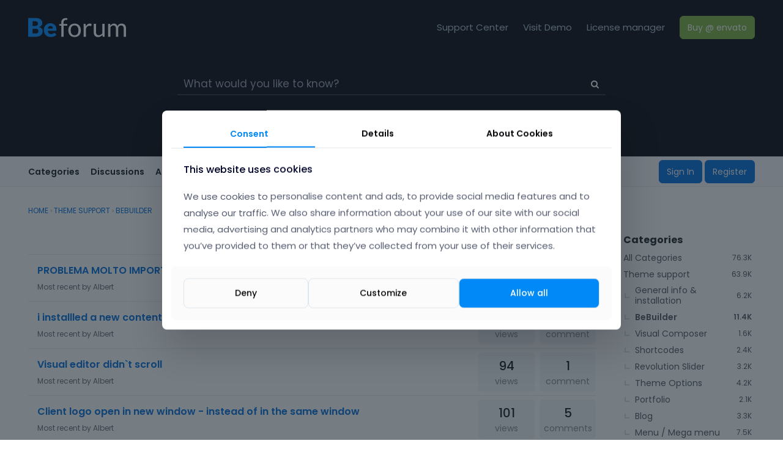

--- FILE ---
content_type: text/html; charset=utf-8
request_url: https://forum.muffingroup.com/betheme/categories/bebuilder/p314
body_size: 9623
content:
<!DOCTYPE html>
<html lang="en">

<head><script>(function(w,i,g){w[g]=w[g]||[];if(typeof w[g].push=='function')w[g].push(i)})
(window,'GTM-KVHBN39','google_tags_first_party');</script><script>(function(w,d,s,l){w[l]=w[l]||[];(function(){w[l].push(arguments);})('set', 'developer_id.dYzg1YT', true);
		w[l].push({'gtm.start':new Date().getTime(),event:'gtm.js'});var f=d.getElementsByTagName(s)[0],
		j=d.createElement(s);j.async=true;j.src='/nc6z/';
		f.parentNode.insertBefore(j,f);
		})(window,document,'script','dataLayer');</script>
    <meta charset="utf-8">
    <meta http-equiv="X-UA-Compatible" content="IE=edge">
    <title>BeBuilder — Betheme Support Forum</title>
  <link rel="alternate" type="application/rss+xml" title="BeBuilder — Betheme Support Forum" href="https://forum.muffingroup.com/betheme/categories/bebuilder/feed.rss" />
  <link rel="prev" href="https://forum.muffingroup.com/betheme/categories/bebuilder/p313" />
  <link rel="next" href="https://forum.muffingroup.com/betheme/categories/bebuilder/p315" />
  <link rel="stylesheet" href="/betheme/applications/dashboard/design/style.css?v=3.0" media="all" />
  <link rel="stylesheet" href="https://forum.muffingroup.com/betheme/applications/dashboard/design/style-compat.css?v=3.3" media="all" />
  <link rel="stylesheet" href="/betheme/plugins/GooglePrettify/design/prettify.css?v=1.2.3" media="all" />
  <link rel="stylesheet" href="/betheme/plugins/editor/design/editor.css?v=1.8.1" media="all" />
  <link rel="stylesheet" href="/betheme/applications/vanilla/design/tag.css?v=3.0" media="all" />
  <link rel="stylesheet" href="/betheme/themes/open-vf-com/design/custom.css?v=1.0.0" media="all" />
  <link rel="stylesheet" href="/betheme/applications/vanilla/design/spoilers.css?v=3.0" media="all" />
  <link rel="shortcut icon" href="https://forum.muffingroup.com/betheme/uploads/favicon_f98a842ad994652798071b5c97a70c30.ico" type="image/x-icon" />
  <link rel="canonical" href="https://forum.muffingroup.com/betheme/categories/bebuilder/p314" />
  <meta property="og:site_name" content="Betheme Support Forum" />
  <meta name="twitter:title" property="og:title" content="BeBuilder" />
  <meta property="og:url" content="https://forum.muffingroup.com/betheme/categories/bebuilder/p314" />
  <script>gdn=window.gdn||{};gdn.meta={"currentThemePath":"\/themes\/open-vf-com","editorVersion":"1.8.1","editorPluginAssets":"\/betheme\/plugins\/editor","fileUpload-remove":"Remove file","fileUpload-reattach":"Click to re-attach","fileUpload-inserted":"Inserted","fileUpload-insertedTooltip":"This image has been inserted into the body of text.","wysiwygHelpText":"You are using <a href=\"https:\/\/en.wikipedia.org\/wiki\/WYSIWYG\" target=\"_new\">WYSIWYG<\/a> in your post.","bbcodeHelpText":"You can use <a href=\"http:\/\/en.wikipedia.org\/wiki\/BBCode\" target=\"_new\">BBCode<\/a> in your post.","htmlHelpText":"You can use <a href=\"http:\/\/htmlguide.drgrog.com\/cheatsheet.php\" target=\"_new\">Simple HTML<\/a> in your post.","markdownHelpText":"You can use <a href=\"http:\/\/en.wikipedia.org\/wiki\/Markdown\" target=\"_new\">Markdown<\/a> in your post.","textHelpText":"You are using plain text in your post.","editorWysiwygCSS":"\/betheme\/plugins\/editor\/design\/wysiwyg.css","canUpload":false,"fileErrorSize":"File size is too large.","fileErrorFormat":"File format is not allowed.","fileErrorAlreadyExists":"File already uploaded.","fileErrorSizeFormat":"File size is too large and format is not allowed.","maxUploadSize":52428800,"editorFileInputName":"editorupload","allowedImageExtensions":"{\"1\":\"jpg\",\"2\":\"jpeg\",\"3\":\"gif\",\"4\":\"png\",\"5\":\"bmp\",\"6\":\"tiff\"}","allowedFileExtensions":"[\"txt\",\"jpg\",\"jpeg\",\"gif\",\"png\",\"bmp\",\"tiff\",\"ico\",\"zip\",\"gz\",\"tar.gz\",\"tgz\",\"psd\",\"ai\",\"pdf\",\"doc\",\"xls\",\"ppt\",\"docx\",\"xlsx\",\"pptx\",\"log\",\"rar\",\"7z\"]","maxFileUploads":"20","Spoiler":"Spoiler","show":"show","hide":"hide","AnalyticsTask":"tick","emoji":{"assetPath":"https:\/\/forum.muffingroup.com\/betheme\/locales\/resources\/emoji","format":"<img class=\"emoji\" src=\"%1$s\" title=\"%2$s\" alt=\"%2$s\" height=\"20\" \/>","emoji":{"smile":"smile.png","smiley":"smiley.png","wink":"wink.png","blush":"blush.png","neutral":"neutral.png","relaxed":"relaxed.png","grin":"grin.png","joy":"joy.png","sweat_smile":"sweat_smile.png","lol":"lol.png","innocent":"innocent.png","naughty":"naughty.png","yum":"yum.png","relieved":"relieved.png","love":"love.png","sunglasses":"sunglasses.png","smirk":"smirk.png","expressionless":"expressionless.png","unamused":"unamused.png","sweat":"sweat.png","pensive":"pensive.png","confused":"confused.png","confounded":"confounded.png","kissing":"kissing.png","kissing_heart":"kissing_heart.png","kissing_smiling_eyes":"kissing_smiling_eyes.png","kissing_closed_eyes":"kissing_closed_eyes.png","tongue":"tongue.png","disappointed":"disappointed.png","worried":"worried.png","angry":"angry.png","rage":"rage.png","cry":"cry.png","persevere":"persevere.png","triumph":"triumph.png","frowning":"frowning.png","anguished":"anguished.png","fearful":"fearful.png","weary":"weary.png","sleepy":"sleepy.png","tired_face":"tired_face.png","grimace":"grimace.png","bawling":"bawling.png","open_mouth":"open_mouth.png","hushed":"hushed.png","cold_sweat":"cold_sweat.png","scream":"scream.png","astonished":"astonished.png","flushed":"flushed.png","sleeping":"sleeping.png","dizzy":"dizzy.png","no_mouth":"no_mouth.png","mask":"mask.png","star":"star.png","cookie":"cookie.png","warning":"warning.png","mrgreen":"mrgreen.png","heart":"heart.png","heartbreak":"heartbreak.png","kiss":"kiss.png","+1":"+1.png","-1":"-1.png","grey_question":"grey_question.png","trollface":"trollface.png","error":"grey_question.png"}},"RedirectTo":"","RedirectUrl":"","TransportError":"A fatal error occurred while processing the request.<br \/>The server returned the following response: %s","TransientKey":false,"WebRoot":"https:\/\/forum.muffingroup.com\/betheme","UrlFormat":"\/betheme\/{Path}","Path":"categories\/bebuilder\/p314","Args":"","ResolvedPath":"vanilla\/categories\/index","ResolvedArgs":{"categoryIdentifier":"bebuilder","page":"p314"},"SignedIn":0,"ConfirmHeading":"Confirm","ConfirmText":"Are you sure you want to do that?","Okay":"Okay","Cancel":"Cancel","Search":"Search","ui":{"siteName":"Betheme Support Forum","siteTitle":"Betheme Support Forum","locale":"en","inputFormat":"rich"},"context":{"host":"\/betheme","basePath":"\/betheme","assetPath":"\/betheme","debug":false},"upload":{"maxSize":52428800,"maxUploads":20,"allowedExtensions":["txt","jpg","jpeg","gif","png","bmp","tiff","ico","zip","gz","tar.gz","tgz","psd","ai","pdf","doc","xls","ppt","docx","xlsx","pptx","log","rar","7z"]},"featureFlags":{"NewFlyouts":{"Enabled":true}},"useNewFlyouts":true};
gdn.permissions={"permissions":{"activity.view":true,"profiles.view":true,"uploads.add":true,"comments.me":true,"discussions.view":true},"bans":[],"isAdmin":false};
</script>
  <script src="/betheme/js/library/jquery.js?v=3.3"></script>
  <script src="/betheme/js/library/jquery.form.js?v=3.3"></script>
  <script src="/betheme/js/library/jquery.popup.js?v=3.3"></script>
  <script src="/betheme/js/library/jquery.popin.js?v=3.3"></script>
  <script src="/betheme/js/library/jquery.gardenhandleajaxform.js?v=3.3"></script>
  <script src="/betheme/js/library/jquery.atwho.js?v=3.3"></script>
  <script src="/betheme/js/global.js?v=3.3"></script>
  <script src="/betheme/js/flyouts.js?v=3.3"></script>
  <script src="/betheme/applications/vanilla/js/discussions.js?v=3.0"></script>
  <script src="/betheme/plugins/editor/js/editor.js?v=1.8.1"></script>
  <script src="/betheme/plugins/editor/js/jquery.ui.widget.js?v=1.8.1"></script>
  <script src="/betheme/plugins/editor/js/jquery.iframe-transport.js?v=1.8.1"></script>
  <script src="/betheme/plugins/editor/js/jquery.fileupload.js?v=1.8.1"></script>
  <script src="/betheme/applications/vanilla/js/spoilers.js?v=3.0"></script>
  <script src="/betheme/applications/vanilla/js/tagging.js?v=3.0"></script>
  <script src="/betheme/js/library/jquery.tokeninput.js?v=3.3"></script>
  <script src="/betheme/themes/open-vf-com/js/custom.js?v=1.0.0"></script>
  <script>var supportsAllFeatures = window.Promise && window.fetch && window.Symbol&& window.CustomEvent && Element.prototype.remove && Element.prototype.closest&& window.NodeList && NodeList.prototype.forEach;if (!supportsAllFeatures) {var head = document.getElementsByTagName('head')[0];var script = document.createElement('script');script.src = 'https://forum.muffingroup.com/betheme/dist/polyfills.min.js?h=3.3';head.appendChild(script);} else {  }</script>
  <script src="https://forum.muffingroup.com/betheme/api/v2/locales/en/translations.js?h=3.3" defer="defer"></script>
  <script src="https://forum.muffingroup.com/betheme/dist/forum/runtime.min.js?h=3.3" defer="defer"></script>
  <script src="https://forum.muffingroup.com/betheme/dist/forum/vendors.min.js?h=3.3" defer="defer"></script>
  <script src="https://forum.muffingroup.com/betheme/dist/forum/shared.min.js?h=3.3" defer="defer"></script>
  <script src="https://forum.muffingroup.com/betheme/dist/forum/addons/rich-editor.min.js?h=3.3" defer="defer"></script>
  <script src="https://forum.muffingroup.com/betheme/dist/forum/addons/dashboard.min.js?h=3.3" defer="defer"></script>
  <script src="https://forum.muffingroup.com/betheme/dist/forum/bootstrap.min.js?h=3.3" defer="defer"></script>
  <script>window["__ACTIONS__"]=[{"type":"@@locales\/GET_ALL_DONE","payload":{"result":[{"localeID":"en","localeKey":"en","regionalKey":"en","displayNames":{"en":"English"}}],"params":[]}},{"type":"@@themes\/GET_DONE","payload":{"result":{"themeID":"open-vf-com","type":"themeFile","version":"1.0.0","assets":{"variables":{"data":{},"type":"json"}}},"params":{"key":{"themeID":"open-vf-com","type":"themeFile","version":"1.0.0","assets":{"variables":{"data":{},"type":"json"}}}}}}];
</script>
  <noscript><style>body {visibility: visible !important;}</style></noscript>
<!-- Preload links, scripts, and stylesheets -->


    <meta name="viewport" content="width=device-width, initial-scale=1">
    <link href="https://fonts.googleapis.com/css?family=Open+Sans:400,400i,700,700i" rel="stylesheet">
    
    <!-- Google tag (gtag.js) -->
    <script async src="https://www.googletagmanager.com/gtag/js?id=G-EQ0837VQVT"></script>
    <script>
      window.dataLayer = window.dataLayer || [];
      function gtag(){dataLayer.push(arguments);}
      gtag('consent', 'default', {
        'ad_storage': 'denied',
        'ad_user_data': 'denied',
        'ad_personalization': 'denied',
        'analytics_storage': 'denied'
      });
      gtag('js', new Date());
      gtag('config', 'G-EQ0837VQVT');
    </script>
    
</head>


<body id="vanilla_categories_index" class="
    Vanilla Categories isDesktop index Discussions Category-bebuilder Section-Category-muffin-builder Section-DiscussionList

            UserLoggedOut
    
    
    
    locale-en
">


    <!--[if lt IE 9]>
      <p class="browsehappy">You are using an <strong>outdated</strong> browser. Please <a href="http://browsehappy.com/">upgrade your browser</a> to improve your experience.</p>
    <![endif]-->
    <div class="Frame">
        <div class="Frame-top">
            
<header class="Header Header-branding notHomepage">
    <div class="Container">
        <div class="logo">
          <a href="/betheme/" title="Betheme Support Forum">
			<img src="/betheme/themes/open-vf-com/views/partials/be_forum_white.svg" />
          </a>
        </div>

        <div class="Header-spacer"></div>
        <a class="Header-brandLink" href="https://support.muffingroup.com/" target="_blank">Support Center</a>
        <a class="Header-brandLink" href="https://muffingroup.com/betheme/" target="_blank">Visit Demo</a>
        <a class="Header-brandLink" href="https://api.muffingroup.com/licenses/" target="_blank">License manager</a>
        <a class="Header-cta" href="https://1.envato.market/DENky" target="_blank" rel="nofollow">Buy @ envato</a>

    </div>


	    <div class="mfn-intro">
        <div class="SearchBox js-sphinxAutoComplete" role="search">
            <form method="get" action="/betheme/search">
<div>
<input type="text" id="Form_Search" name="Search" value="" placeholder="What would you like to know?" accesskey="/" aria-label="Enter your search term." title="Enter your search term." role="searchbox" class="InputBox js-search" /><input type="submit" id="Form_Go" name="" aria-label="Search" class="Button" value="Go" />
</div>
</form>
        </div>
    </div>    
	
</header>
<header id="MainHeader" class="Header Header-vanilla">
    <div class="Container">
        <div class="row">
            <div class="Hamburger">
                <button class="Hamburger Hamburger-menuXcross" id="menu-button" aria-label="toggle menu">
    <span class="Hamburger-menuLines" aria-hidden="true">
    </span>
    <span class="Hamburger-visuallyHidden sr-only">
        toggle menu
    </span>
</button>
            </div>
            <nav class="Header-desktopNav">
                <div class='Navigation-linkContainer'>
        <a href='/betheme/categories' class='Navigation-link '>
            Categories
        </a>
    </div>
                <div class='Navigation-linkContainer'>
        <a href='/betheme/discussions' class='Navigation-link '>
            Discussions
        </a>
    </div>
                <div class='Navigation-linkContainer'>
        <a href='/betheme/activity' class='Navigation-link '>
            Activity
        </a>
    </div>
                
            </nav>
            <a href="/betheme/" class="Header-logo mobile">
                <img style="width: 100px;" src="/betheme/themes/open-vf-com/views/partials/be_forum_white.svg" />
            </a>
            <div class="Header-right">
                <div class="MeBox-header">
                    <div class="MeBox MeBox-SignIn FlyoutRight"><div class="SignInLinks"><a href="/betheme/entry/signin?Target=categories%2Fbebuilder%2Fp314" class=" SignInPopup" rel="nofollow">Sign In</a> <span class="Bullet">&middot;</span> <a href="/betheme/entry/register?Target=categories%2Fbebuilder%2Fp314" class="ApplyButton" rel="nofollow">Register</a> </div> <div class="SignInIcons"></div></div>
                </div>
                            </div>
        </div>
    </div>
    <nav class="Navigation needsInitialization js-nav">
        <div class="Container">
                            <div class="Navigation-row">
                    <div class="SignIn mobile">
                        <div class="MeBox MeBox-SignIn"><div class="SignInLinks"><a href="/betheme/entry/signin?Target=categories%2Fbebuilder%2Fp314" class=" SignInPopup" rel="nofollow">Sign In</a> <span class="Bullet">&middot;</span> <a href="/betheme/entry/register?Target=categories%2Fbebuilder%2Fp314" class="ApplyButton" rel="nofollow">Register</a> </div> <div class="SignInIcons"></div></div>
                    </div>
                </div>
                        <div class='Navigation-linkContainer'>
        <a href='/betheme/categories' class='Navigation-link '>
            Categories
        </a>
    </div>
            <div class='Navigation-linkContainer'>
        <a href='/betheme/discussions' class='Navigation-link '>
            Discussions
        </a>
    </div>
            <div class='Navigation-linkContainer'>
        <a href='/betheme/activity' class='Navigation-link '>
            Activity
        </a>
    </div>
            
        </div>
    </nav>
    <nav class="mobileMebox js-mobileMebox needsInitialization">
        <div class="Container">
            <div class="MeBox MeBox-SignIn"><div class="SignInLinks"><a href="/betheme/entry/signin?Target=categories%2Fbebuilder%2Fp314" class=" SignInPopup" rel="nofollow">Sign In</a> <span class="Bullet">&middot;</span> <a href="/betheme/entry/register?Target=categories%2Fbebuilder%2Fp314" class="ApplyButton" rel="nofollow">Register</a> </div> <div class="SignInIcons"></div></div>
            <button class="mobileMebox-buttonClose Close">
                <span>×</span>
            </button>
        </div>
    </nav>

</header>
            <div class="Frame-body">
                <div class="Frame-content">
                    <div class="Container">
                        <div class="Frame-contentWrap">
                            <div class="Frame-details">
                                <!-- Hide the breadcrumbs when we are on the discussions home page -->
                                                                    <div class="Frame-row">
                                        <nav class="BreadcrumbsBox">
                                            <span class="Breadcrumbs" itemscope itemtype="http://data-vocabulary.org/Breadcrumb"><span class="CrumbLabel CrumbLabel HomeCrumb"><a href="https://forum.muffingroup.com/betheme/" itemprop="url"><span itemprop="title">Home</span></a></span> <span itemprop="child" itemscope itemtype="http://data-vocabulary.org/Breadcrumb"><span class="Crumb">›</span> <span class="CrumbLabel Category-theme-support"><a href="https://forum.muffingroup.com/betheme/categories/theme-support" itemprop="url"><span itemprop="title">Theme support</span></a></span> <span itemprop="child" itemscope itemtype="http://data-vocabulary.org/Breadcrumb"><span class="Crumb">›</span> <span class="CrumbLabel Category-muffin-builder Last"><a href="https://forum.muffingroup.com/betheme/categories/bebuilder" itemprop="url"><span itemprop="title">BeBuilder</span></a></span> </span></span></span>
                                        </nav>
                                    </div>
                                                                <div class="Frame-row SearchBoxMobile">
                                                                            <div class="SearchBox js-sphinxAutoComplete" role="search">
                                            <!-- Error: AdvancedSearchModule doesn't exist -->
                                        </div>
                                                                    </div>
                                <div class="Frame-row">
                                    <main class="Content MainContent">
                                                                                <div class="PageControls Top"><span class="PagerNub">&#160;</span><div  role="navigation" aria-label="pagination" id="PagerBefore" class="Pager PagerLinkCount-13 NumberedPager"><a href="https://forum.muffingroup.com/betheme/categories/bebuilder/p313" class="Previous Pager-nav" rel="prev">«</a><a href="https://forum.muffingroup.com/betheme/categories/bebuilder/" class=" Pager-p p-1 FirstPage">1</a><span class="Ellipsis">&#8230;</span><a href="https://forum.muffingroup.com/betheme/categories/bebuilder/p311" class=" Pager-p p-311" aria-label="Page 311">311</a><a href="https://forum.muffingroup.com/betheme/categories/bebuilder/p312" class=" Pager-p p-312" aria-label="Page 312">312</a><a href="https://forum.muffingroup.com/betheme/categories/bebuilder/p313" class=" Pager-p p-313" aria-label="Page 313" rel="prev">313</a><a href="https://forum.muffingroup.com/betheme/categories/bebuilder/p314" class="Highlight Pager-p p-314" aria-label="Page 314" aria-current="page">314</a><a href="https://forum.muffingroup.com/betheme/categories/bebuilder/p315" class=" Pager-p p-315" aria-label="Page 315" rel="next">315</a><a href="https://forum.muffingroup.com/betheme/categories/bebuilder/p316" class=" Pager-p p-316" aria-label="Page 316">316</a><a href="https://forum.muffingroup.com/betheme/categories/bebuilder/p317" class=" Pager-p p-317" aria-label="Page 317">317</a><span class="Ellipsis">&#8230;</span><a href="https://forum.muffingroup.com/betheme/categories/bebuilder/p380" class=" Pager-p p-380 LastPage">380</a><a href="https://forum.muffingroup.com/betheme/categories/bebuilder/p315" class="Next Pager-nav" rel="next">»</a></div></div>    <h2 class="sr-only">Discussion List</h2>
    <ul class="DataList Discussions">
                <li id="Discussion_22803" class="Item Unread ItemDiscussion">
                        <span class="Options">
         </span>

            <div class="ItemContent Discussion">
                <div class="Title" role="heading" aria-level="3">
                    <a href="https://forum.muffingroup.com/betheme/discussion/22803/problema-molto-importante">PROBLEMA MOLTO IMPORTANTE</a>                </div>
                <div class="Meta Meta-Discussion">
                                        <span class="MItem MCount ViewCount"><span title="73 views" class="Number">73</span> views</span>
         <span class="MItem MCount CommentCount"><span title="1 comment" class="Number">1</span> comment</span>
                     <span class="MItem LastCommentBy">Most recent by <a href="/betheme/profile/Albert">Albert</a></span>  <span class="MItem LastCommentDate"><time title="November 24, 2016 3:04PM" datetime="2016-11-24T15:04:12+00:00">November 2016</time></span>                </div>
            </div>
                    </li>
            <li id="Discussion_22794" class="Item Alt Unread ItemDiscussion">
                        <span class="Options">
         </span>

            <div class="ItemContent Discussion">
                <div class="Title" role="heading" aria-level="3">
                    <a href="https://forum.muffingroup.com/betheme/discussion/22794/i-installled-a-new-content">i installled  a new content</a>                </div>
                <div class="Meta Meta-Discussion">
                                        <span class="MItem MCount ViewCount"><span title="30 views" class="Number">30</span> views</span>
         <span class="MItem MCount CommentCount"><span title="1 comment" class="Number">1</span> comment</span>
                     <span class="MItem LastCommentBy">Most recent by <a href="/betheme/profile/Albert">Albert</a></span>  <span class="MItem LastCommentDate"><time title="November 24, 2016 3:03PM" datetime="2016-11-24T15:03:27+00:00">November 2016</time></span>                </div>
            </div>
                    </li>
            <li id="Discussion_22789" class="Item Unread ItemDiscussion">
                        <span class="Options">
         </span>

            <div class="ItemContent Discussion">
                <div class="Title" role="heading" aria-level="3">
                    <a href="https://forum.muffingroup.com/betheme/discussion/22789/visual-editor-didn-t-scroll">Visual editor didn`t scroll</a>                </div>
                <div class="Meta Meta-Discussion">
                                        <span class="MItem MCount ViewCount"><span title="94 views" class="Number">94</span> views</span>
         <span class="MItem MCount CommentCount"><span title="1 comment" class="Number">1</span> comment</span>
                     <span class="MItem LastCommentBy">Most recent by <a href="/betheme/profile/Albert">Albert</a></span>  <span class="MItem LastCommentDate"><time title="November 24, 2016 3:02PM" datetime="2016-11-24T15:02:15+00:00">November 2016</time></span>                </div>
            </div>
                    </li>
            <li id="Discussion_22703" class="Item Alt Unread ItemDiscussion">
                        <span class="Options">
         </span>

            <div class="ItemContent Discussion">
                <div class="Title" role="heading" aria-level="3">
                    <a href="https://forum.muffingroup.com/betheme/discussion/22703/client-logo-open-in-new-window-instead-of-in-the-same-window">Client logo open in new window - instead of in the same window</a>                </div>
                <div class="Meta Meta-Discussion">
                                        <span class="MItem MCount ViewCount"><span title="101 views" class="Number">101</span> views</span>
         <span class="MItem MCount CommentCount"><span title="5 comments" class="Number">5</span> comments</span>
                     <span class="MItem LastCommentBy">Most recent by <a href="/betheme/profile/Albert">Albert</a></span>  <span class="MItem LastCommentDate"><time title="November 23, 2016 2:54PM" datetime="2016-11-23T14:54:42+00:00">November 2016</time></span>                </div>
            </div>
                    </li>
            <li id="Discussion_22750" class="Item Unread ItemDiscussion">
                        <span class="Options">
         </span>

            <div class="ItemContent Discussion">
                <div class="Title" role="heading" aria-level="3">
                    <a href="https://forum.muffingroup.com/betheme/discussion/22750/enable-builder-in-custom-post-type">Enable builder in custom post type</a>                </div>
                <div class="Meta Meta-Discussion">
                                        <span class="MItem MCount ViewCount"><span title="107 views" class="Number">107</span> views</span>
         <span class="MItem MCount CommentCount"><span title="1 comment" class="Number">1</span> comment</span>
                     <span class="MItem LastCommentBy">Most recent by <a href="/betheme/profile/Albert">Albert</a></span>  <span class="MItem LastCommentDate"><time title="November 23, 2016 1:42PM" datetime="2016-11-23T13:42:51+00:00">November 2016</time></span>                </div>
            </div>
                    </li>
            <li id="Discussion_22728" class="Item Alt Unread ItemDiscussion">
                        <span class="Options">
         </span>

            <div class="ItemContent Discussion">
                <div class="Title" role="heading" aria-level="3">
                    <a href="https://forum.muffingroup.com/betheme/discussion/22728/put-video-in-middle">Put Video in Middle</a>                </div>
                <div class="Meta Meta-Discussion">
                                        <span class="MItem MCount ViewCount"><span title="44 views" class="Number">44</span> views</span>
         <span class="MItem MCount CommentCount"><span title="3 comments" class="Number">3</span> comments</span>
                     <span class="MItem LastCommentBy">Most recent by <a href="/betheme/profile/Albert">Albert</a></span>  <span class="MItem LastCommentDate"><time title="November 23, 2016 1:42PM" datetime="2016-11-23T13:42:27+00:00">November 2016</time></span>                </div>
            </div>
                    </li>
            <li id="Discussion_22711" class="Item Unread ItemDiscussion">
                        <span class="Options">
         </span>

            <div class="ItemContent Discussion">
                <div class="Title" role="heading" aria-level="3">
                    <a href="https://forum.muffingroup.com/betheme/discussion/22711/visual-editor-stinks-for-long-content">Visual Editor Stinks for Long Content</a>                </div>
                <div class="Meta Meta-Discussion">
                                        <span class="MItem MCount ViewCount"><span title="42 views" class="Number">42</span> views</span>
         <span class="MItem MCount CommentCount"><span title="1 comment" class="Number">1</span> comment</span>
                     <span class="MItem LastCommentBy">Most recent by <a href="/betheme/profile/Albert">Albert</a></span>  <span class="MItem LastCommentDate"><time title="November 23, 2016 10:46AM" datetime="2016-11-23T10:46:18+00:00">November 2016</time></span>                </div>
            </div>
                    </li>
            <li id="Discussion_22685" class="Item Alt Unread ItemDiscussion">
                        <span class="Options">
         </span>

            <div class="ItemContent Discussion">
                <div class="Title" role="heading" aria-level="3">
                    <a href="https://forum.muffingroup.com/betheme/discussion/22685/maps-padding">Maps padding</a>                </div>
                <div class="Meta Meta-Discussion">
                                        <span class="MItem MCount ViewCount"><span title="41 views" class="Number">41</span> views</span>
         <span class="MItem MCount CommentCount"><span title="3 comments" class="Number">3</span> comments</span>
                     <span class="MItem LastCommentBy">Most recent by <a href="/betheme/profile/Albert">Albert</a></span>  <span class="MItem LastCommentDate"><time title="November 22, 2016 1:26PM" datetime="2016-11-22T13:26:26+00:00">November 2016</time></span>                </div>
            </div>
                    </li>
            <li id="Discussion_22573" class="Item Unread ItemDiscussion">
                        <span class="Options">
         </span>

            <div class="ItemContent Discussion">
                <div class="Title" role="heading" aria-level="3">
                    <a href="https://forum.muffingroup.com/betheme/discussion/22573/slider-in-header">Slider in Header</a>                </div>
                <div class="Meta Meta-Discussion">
                                        <span class="MItem MCount ViewCount"><span title="155 views" class="Number">155</span> views</span>
         <span class="MItem MCount CommentCount"><span title="10 comments" class="Number">10</span> comments</span>
                     <span class="MItem LastCommentBy">Most recent by <a href="/betheme/profile/Zataweb">Zataweb</a></span>  <span class="MItem LastCommentDate"><time title="November 22, 2016 10:31AM" datetime="2016-11-22T10:31:51+00:00">November 2016</time></span>                </div>
            </div>
                    </li>
            <li id="Discussion_22686" class="Item Alt Unread ItemDiscussion">
                        <span class="Options">
         </span>

            <div class="ItemContent Discussion">
                <div class="Title" role="heading" aria-level="3">
                    <a href="https://forum.muffingroup.com/betheme/discussion/22686/customize-blog-post-slider">Customize Blog Post Slider</a>                </div>
                <div class="Meta Meta-Discussion">
                                        <span class="MItem MCount ViewCount"><span title="72 views" class="Number">72</span> views</span>
         <span class="MItem MCount CommentCount"><span title="1 comment" class="Number">1</span> comment</span>
                     <span class="MItem LastCommentBy">Most recent by <a href="/betheme/profile/Albert">Albert</a></span>  <span class="MItem LastCommentDate"><time title="November 22, 2016 9:44AM" datetime="2016-11-22T09:44:44+00:00">November 2016</time></span>                </div>
            </div>
                    </li>
            <li id="Discussion_22609" class="Item Unread ItemDiscussion">
                        <span class="Options">
         </span>

            <div class="ItemContent Discussion">
                <div class="Title" role="heading" aria-level="3">
                    <a href="https://forum.muffingroup.com/betheme/discussion/22609/background-image-scrolls-way-to-long-on-responsive">background image scrolls way to long on responsive</a>                </div>
                <div class="Meta Meta-Discussion">
                                        <span class="MItem MCount ViewCount"><span title="91 views" class="Number">91</span> views</span>
         <span class="MItem MCount CommentCount"><span title="3 comments" class="Number">3</span> comments</span>
                     <span class="MItem LastCommentBy">Most recent by <a href="/betheme/profile/Albert">Albert</a></span>  <span class="MItem LastCommentDate"><time title="November 22, 2016 9:44AM" datetime="2016-11-22T09:44:02+00:00">November 2016</time></span>                </div>
            </div>
                    </li>
            <li id="Discussion_22677" class="Item Alt Unread ItemDiscussion">
                        <span class="Options">
         </span>

            <div class="ItemContent Discussion">
                <div class="Title" role="heading" aria-level="3">
                    <a href="https://forum.muffingroup.com/betheme/discussion/22677/i-can-create-sections">I can create sections</a>                </div>
                <div class="Meta Meta-Discussion">
                                        <span class="MItem MCount ViewCount"><span title="30 views" class="Number">30</span> views</span>
         <span class="MItem MCount CommentCount"><span title="1 comment" class="Number">1</span> comment</span>
                     <span class="MItem LastCommentBy">Most recent by <a href="/betheme/profile/Albert">Albert</a></span>  <span class="MItem LastCommentDate"><time title="November 22, 2016 9:43AM" datetime="2016-11-22T09:43:57+00:00">November 2016</time></span>                </div>
            </div>
                    </li>
            <li id="Discussion_22673" class="Item Unread ItemDiscussion">
                        <span class="Options">
         </span>

            <div class="ItemContent Discussion">
                <div class="Title" role="heading" aria-level="3">
                    <a href="https://forum.muffingroup.com/betheme/discussion/22673/photo-slider-not-adjusting-consistently">Photo slider not adjusting consistently</a>                </div>
                <div class="Meta Meta-Discussion">
                                        <span class="MItem MCount ViewCount"><span title="44 views" class="Number">44</span> views</span>
         <span class="MItem MCount CommentCount"><span title="1 comment" class="Number">1</span> comment</span>
                     <span class="MItem LastCommentBy">Most recent by <a href="/betheme/profile/Albert">Albert</a></span>  <span class="MItem LastCommentDate"><time title="November 22, 2016 9:43AM" datetime="2016-11-22T09:43:26+00:00">November 2016</time></span>                </div>
            </div>
                    </li>
            <li id="Discussion_22643" class="Item Alt Unread ItemDiscussion">
                        <span class="Options">
         </span>

            <div class="ItemContent Discussion">
                <div class="Title" role="heading" aria-level="3">
                    <a href="https://forum.muffingroup.com/betheme/discussion/22643/cant-use-muffin-builder-and-visual-composer">Can't use Muffin Builder and Visual Composer</a>                </div>
                <div class="Meta Meta-Discussion">
                                        <span class="MItem MCount ViewCount"><span title="87 views" class="Number">87</span> views</span>
         <span class="MItem MCount CommentCount"><span title="2 comments" class="Number">2</span> comments</span>
                     <span class="MItem LastCommentBy">Most recent by <a href="/betheme/profile/StevenSabet">StevenSabet</a></span>  <span class="MItem LastCommentDate"><time title="November 22, 2016 7:40AM" datetime="2016-11-22T07:40:18+00:00">November 2016</time></span>                </div>
            </div>
                    </li>
            <li id="Discussion_22629" class="Item Unread ItemDiscussion">
                        <span class="Options">
         </span>

            <div class="ItemContent Discussion">
                <div class="Title" role="heading" aria-level="3">
                    <a href="https://forum.muffingroup.com/betheme/discussion/22629/icon-box-column-box-photo-box-back-ground-colours">Icon box, Column box, Photo box back ground colours</a>                </div>
                <div class="Meta Meta-Discussion">
                                        <span class="MItem MCount ViewCount"><span title="74 views" class="Number">74</span> views</span>
         <span class="MItem MCount CommentCount"><span title="4 comments" class="Number">4</span> comments</span>
                     <span class="MItem LastCommentBy">Most recent by <a href="/betheme/profile/Albert">Albert</a></span>  <span class="MItem LastCommentDate"><time title="November 21, 2016 2:54PM" datetime="2016-11-21T14:54:45+00:00">November 2016</time></span>                </div>
            </div>
                    </li>
            <li id="Discussion_22564" class="Item Alt Unread ItemDiscussion">
                        <span class="Options">
         </span>

            <div class="ItemContent Discussion">
                <div class="Title" role="heading" aria-level="3">
                    <a href="https://forum.muffingroup.com/betheme/discussion/22564/timeline-demo">Timeline demo</a>                </div>
                <div class="Meta Meta-Discussion">
                                        <span class="MItem MCount ViewCount"><span title="147 views" class="Number">147</span> views</span>
         <span class="MItem MCount CommentCount"><span title="7 comments" class="Number">7</span> comments</span>
                     <span class="MItem LastCommentBy">Most recent by <a href="/betheme/profile/Albert">Albert</a></span>  <span class="MItem LastCommentDate"><time title="November 21, 2016 2:54PM" datetime="2016-11-21T14:54:23+00:00">November 2016</time></span>                </div>
            </div>
                    </li>
            <li id="Discussion_22656" class="Item Unread ItemDiscussion">
                        <span class="Options">
         </span>

            <div class="ItemContent Discussion">
                <div class="Title" role="heading" aria-level="3">
                    <a href="https://forum.muffingroup.com/betheme/discussion/22656/how-to-put-categories-windows-search-tab-window">How to put Categories windows, Search tab window?</a>                </div>
                <div class="Meta Meta-Discussion">
                                        <span class="MItem MCount ViewCount"><span title="59 views" class="Number">59</span> views</span>
         <span class="MItem MCount CommentCount"><span title="1 comment" class="Number">1</span> comment</span>
                     <span class="MItem LastCommentBy">Most recent by <a href="/betheme/profile/Albert">Albert</a></span>  <span class="MItem LastCommentDate"><time title="November 21, 2016 2:53PM" datetime="2016-11-21T14:53:39+00:00">November 2016</time></span>                </div>
            </div>
                    </li>
            <li id="Discussion_22579" class="Item Alt Unread ItemDiscussion">
                        <span class="Options">
         </span>

            <div class="ItemContent Discussion">
                <div class="Title" role="heading" aria-level="3">
                    <a href="https://forum.muffingroup.com/betheme/discussion/22579/main-menue-item">Main Menue Item</a>                </div>
                <div class="Meta Meta-Discussion">
                                        <span class="MItem MCount ViewCount"><span title="65 views" class="Number">65</span> views</span>
         <span class="MItem MCount CommentCount"><span title="4 comments" class="Number">4</span> comments</span>
                     <span class="MItem LastCommentBy">Most recent by <a href="/betheme/profile/kundenlob">kundenlob</a></span>  <span class="MItem LastCommentDate"><time title="November 21, 2016 9:22AM" datetime="2016-11-21T09:22:45+00:00">November 2016</time></span>                </div>
            </div>
                    </li>
            <li id="Discussion_22555" class="Item Unread ItemDiscussion">
                        <span class="Options">
         </span>

            <div class="ItemContent Discussion">
                <div class="Title" role="heading" aria-level="3">
                    <a href="https://forum.muffingroup.com/betheme/discussion/22555/pop-up-plugin-not-working-properly">Pop Up plugin not working properly</a>                </div>
                <div class="Meta Meta-Discussion">
                                        <span class="MItem MCount ViewCount"><span title="147 views" class="Number">147</span> views</span>
         <span class="MItem MCount CommentCount"><span title="5 comments" class="Number">5</span> comments</span>
                     <span class="MItem LastCommentBy">Most recent by <a href="/betheme/profile/Albert">Albert</a></span>  <span class="MItem LastCommentDate"><time title="November 19, 2016 7:34AM" datetime="2016-11-19T07:34:28+00:00">November 2016</time></span>                </div>
            </div>
                    </li>
            <li id="Discussion_22588" class="Item Alt Unread ItemDiscussion">
                        <span class="Options">
         </span>

            <div class="ItemContent Discussion">
                <div class="Title" role="heading" aria-level="3">
                    <a href="https://forum.muffingroup.com/betheme/discussion/22588/logo-header-setup-medic2">logo header setup medic2</a>                </div>
                <div class="Meta Meta-Discussion">
                                        <span class="MItem MCount ViewCount"><span title="60 views" class="Number">60</span> views</span>
         <span class="MItem MCount CommentCount"><span title="3 comments" class="Number">3</span> comments</span>
                     <span class="MItem LastCommentBy">Most recent by <a href="/betheme/profile/Albert">Albert</a></span>  <span class="MItem LastCommentDate"><time title="November 19, 2016 7:33AM" datetime="2016-11-19T07:33:14+00:00">November 2016</time></span>                </div>
            </div>
                    </li>
            <li id="Discussion_22574" class="Item Unread ItemDiscussion">
                        <span class="Options">
         </span>

            <div class="ItemContent Discussion">
                <div class="Title" role="heading" aria-level="3">
                    <a href="https://forum.muffingroup.com/betheme/discussion/22574/muffin-builder-content-is-missing">Muffin Builder Content is missing</a>                </div>
                <div class="Meta Meta-Discussion">
                                        <span class="MItem MCount ViewCount"><span title="204 views" class="Number">204</span> views</span>
         <span class="MItem MCount CommentCount"><span title="1 comment" class="Number">1</span> comment</span>
                     <span class="MItem LastCommentBy">Most recent by <a href="/betheme/profile/Albert">Albert</a></span>  <span class="MItem LastCommentDate"><time title="November 18, 2016 10:55AM" datetime="2016-11-18T10:55:32+00:00">November 2016</time></span>                </div>
            </div>
                    </li>
            <li id="Discussion_22548" class="Item Alt Unread ItemDiscussion">
                        <span class="Options">
         </span>

            <div class="ItemContent Discussion">
                <div class="Title" role="heading" aria-level="3">
                    <a href="https://forum.muffingroup.com/betheme/discussion/22548/reference-image-from-gallery-in-html-without-absolute-url">Reference image from gallery in HTML without absolute URL</a>                </div>
                <div class="Meta Meta-Discussion">
                                        <span class="MItem MCount ViewCount"><span title="173 views" class="Number">173</span> views</span>
         <span class="MItem MCount CommentCount"><span title="3 comments" class="Number">3</span> comments</span>
                     <span class="MItem LastCommentBy">Most recent by <a href="/betheme/profile/Albert">Albert</a></span>  <span class="MItem LastCommentDate"><time title="November 17, 2016 3:06PM" datetime="2016-11-17T15:06:45+00:00">November 2016</time></span>                </div>
            </div>
                    </li>
            <li id="Discussion_22549" class="Item Unread ItemDiscussion">
                        <span class="Options">
         </span>

            <div class="ItemContent Discussion">
                <div class="Title" role="heading" aria-level="3">
                    <a href="https://forum.muffingroup.com/betheme/discussion/22549/content-block-tabs-vertical-how-to-add-a-link-to-the-previous-and-next-tab">Content Block - Tabs (vertical) - How to add a link to the previous and next tab?</a>                </div>
                <div class="Meta Meta-Discussion">
                                        <span class="MItem MCount ViewCount"><span title="69 views" class="Number">69</span> views</span>
         <span class="MItem MCount CommentCount"><span title="2 comments" class="Number">2</span> comments</span>
                     <span class="MItem LastCommentBy">Most recent by <a href="/betheme/profile/Albert">Albert</a></span>  <span class="MItem LastCommentDate"><time title="November 17, 2016 11:01AM" datetime="2016-11-17T11:01:34+00:00">November 2016</time></span>                </div>
            </div>
                    </li>
            <li id="Discussion_22446" class="Item Alt Unread ItemDiscussion">
                        <span class="Options">
         </span>

            <div class="ItemContent Discussion">
                <div class="Title" role="heading" aria-level="3">
                    <a href="https://forum.muffingroup.com/betheme/discussion/22446/our-team-list-display-email-address">Our Team List - Display Email Address</a>                </div>
                <div class="Meta Meta-Discussion">
                                        <span class="MItem MCount ViewCount"><span title="179 views" class="Number">179</span> views</span>
         <span class="MItem MCount CommentCount"><span title="5 comments" class="Number">5</span> comments</span>
                     <span class="MItem LastCommentBy">Most recent by <a href="/betheme/profile/Albert">Albert</a></span>  <span class="MItem LastCommentDate"><time title="November 17, 2016 11:00AM" datetime="2016-11-17T11:00:36+00:00">November 2016</time></span>                </div>
            </div>
                    </li>
            <li id="Discussion_22448" class="Item Unread ItemDiscussion Banned">
                        <span class="Options">
         </span>

            <div class="ItemContent Discussion">
                <div class="Title" role="heading" aria-level="3">
                    <a href="https://forum.muffingroup.com/betheme/discussion/22448/wysiwyg-editor">Wysiwyg editor</a>                </div>
                <div class="Meta Meta-Discussion">
                                        <span class="MItem MCount ViewCount"><span title="122 views" class="Number">122</span> views</span>
         <span class="MItem MCount CommentCount"><span title="3 comments" class="Number">3</span> comments</span>
                     <span class="MItem LastCommentBy">Most recent by <a href="/betheme/profile/Albert">Albert</a></span>  <span class="MItem LastCommentDate"><time title="November 17, 2016 10:59AM" datetime="2016-11-17T10:59:49+00:00">November 2016</time></span>                </div>
            </div>
                    </li>
            <li id="Discussion_22462" class="Item Alt Unread ItemDiscussion">
                        <span class="Options">
         </span>

            <div class="ItemContent Discussion">
                <div class="Title" role="heading" aria-level="3">
                    <a href="https://forum.muffingroup.com/betheme/discussion/22462/add-wrap-advance-sytle">Add Wrap / Advance/ Sytle</a>                </div>
                <div class="Meta Meta-Discussion">
                                        <span class="MItem MCount ViewCount"><span title="73 views" class="Number">73</span> views</span>
         <span class="MItem MCount CommentCount"><span title="3 comments" class="Number">3</span> comments</span>
                     <span class="MItem LastCommentBy">Most recent by <a href="/betheme/profile/Albert">Albert</a></span>  <span class="MItem LastCommentDate"><time title="November 17, 2016 10:59AM" datetime="2016-11-17T10:59:02+00:00">November 2016</time></span>                </div>
            </div>
                    </li>
            <li id="Discussion_22523" class="Item Unread ItemDiscussion">
                        <span class="Options">
         </span>

            <div class="ItemContent Discussion">
                <div class="Title" role="heading" aria-level="3">
                    <a href="https://forum.muffingroup.com/betheme/discussion/22523/fix-menu-and-background">Fix menu and background</a>                </div>
                <div class="Meta Meta-Discussion">
                                        <span class="MItem MCount ViewCount"><span title="40 views" class="Number">40</span> views</span>
         <span class="MItem MCount CommentCount"><span title="1 comment" class="Number">1</span> comment</span>
                     <span class="MItem LastCommentBy">Most recent by <a href="/betheme/profile/Albert">Albert</a></span>  <span class="MItem LastCommentDate"><time title="November 16, 2016 1:48PM" datetime="2016-11-16T13:48:12+00:00">November 2016</time></span>                </div>
            </div>
                    </li>
            <li id="Discussion_22519" class="Item Alt Unread ItemDiscussion">
                        <span class="Options">
         </span>

            <div class="ItemContent Discussion">
                <div class="Title" role="heading" aria-level="3">
                    <a href="https://forum.muffingroup.com/betheme/discussion/22519/shortcode-for-mail">Shortcode for mail</a>                </div>
                <div class="Meta Meta-Discussion">
                                        <span class="MItem MCount ViewCount"><span title="30 views" class="Number">30</span> views</span>
         <span class="MItem MCount CommentCount"><span title="1 comment" class="Number">1</span> comment</span>
                     <span class="MItem LastCommentBy">Most recent by <a href="/betheme/profile/Albert">Albert</a></span>  <span class="MItem LastCommentDate"><time title="November 16, 2016 1:46PM" datetime="2016-11-16T13:46:57+00:00">November 2016</time></span>                </div>
            </div>
                    </li>
            <li id="Discussion_22516" class="Item Unread ItemDiscussion">
                        <span class="Options">
         </span>

            <div class="ItemContent Discussion">
                <div class="Title" role="heading" aria-level="3">
                    <a href="https://forum.muffingroup.com/betheme/discussion/22516/jump-links">Jump links</a>                </div>
                <div class="Meta Meta-Discussion">
                                        <span class="MItem MCount ViewCount"><span title="63 views" class="Number">63</span> views</span>
         <span class="MItem MCount CommentCount"><span title="1 comment" class="Number">1</span> comment</span>
                     <span class="MItem LastCommentBy">Most recent by <a href="/betheme/profile/Albert">Albert</a></span>  <span class="MItem LastCommentDate"><time title="November 16, 2016 1:46PM" datetime="2016-11-16T13:46:42+00:00">November 2016</time></span>                </div>
            </div>
                    </li>
            <li id="Discussion_22507" class="Item Alt Unread ItemDiscussion">
                        <span class="Options">
         </span>

            <div class="ItemContent Discussion">
                <div class="Title" role="heading" aria-level="3">
                    <a href="https://forum.muffingroup.com/betheme/discussion/22507/change-color-in-numbers-quick-fact">Change color in numbers - quick fact</a>                </div>
                <div class="Meta Meta-Discussion">
                                        <span class="MItem MCount ViewCount"><span title="124 views" class="Number">124</span> views</span>
         <span class="MItem MCount CommentCount"><span title="1 comment" class="Number">1</span> comment</span>
                     <span class="MItem LastCommentBy">Most recent by <a href="/betheme/profile/Albert">Albert</a></span>  <span class="MItem LastCommentDate"><time title="November 16, 2016 10:26AM" datetime="2016-11-16T10:26:18+00:00">November 2016</time></span>                </div>
            </div>
                    </li>
        </ul>
    <div class="PageControls Bottom"><span class="PagerNub">&#160;</span><div  role="navigation" aria-label="pagination" id="PagerAfter" class="Pager PagerLinkCount-13 NumberedPager"><a href="https://forum.muffingroup.com/betheme/categories/bebuilder/p313" class="Previous Pager-nav" rel="prev">«</a><a href="https://forum.muffingroup.com/betheme/categories/bebuilder/" class=" Pager-p p-1 FirstPage">1</a><span class="Ellipsis">&#8230;</span><a href="https://forum.muffingroup.com/betheme/categories/bebuilder/p311" class=" Pager-p p-311" aria-label="Page 311">311</a><a href="https://forum.muffingroup.com/betheme/categories/bebuilder/p312" class=" Pager-p p-312" aria-label="Page 312">312</a><a href="https://forum.muffingroup.com/betheme/categories/bebuilder/p313" class=" Pager-p p-313" aria-label="Page 313" rel="prev">313</a><a href="https://forum.muffingroup.com/betheme/categories/bebuilder/p314" class="Highlight Pager-p p-314" aria-label="Page 314" aria-current="page">314</a><a href="https://forum.muffingroup.com/betheme/categories/bebuilder/p315" class=" Pager-p p-315" aria-label="Page 315" rel="next">315</a><a href="https://forum.muffingroup.com/betheme/categories/bebuilder/p316" class=" Pager-p p-316" aria-label="Page 316">316</a><a href="https://forum.muffingroup.com/betheme/categories/bebuilder/p317" class=" Pager-p p-317" aria-label="Page 317">317</a><span class="Ellipsis">&#8230;</span><a href="https://forum.muffingroup.com/betheme/categories/bebuilder/p380" class=" Pager-p p-380 LastPage">380</a><a href="https://forum.muffingroup.com/betheme/categories/bebuilder/p315" class="Next Pager-nav" rel="next">»</a></div></div>
                                        
                                    </main>
                                    <aside class="Panel Panel-main">
                                      
                                        <div class="BoxFilter BoxDiscussionFilter">
    <span class="sr-only BoxFilter-HeadingWrap">
        <h2 class="BoxFilter-Heading">
            Quick Links        </h2>
    </span>
    <ul role="nav" class="FilterMenu">
        <li class="AllCategories"><a href="/betheme/categories"><span aria-hidden="true" class="Sprite SpAllCategories"></span> Categories</a></li>         <li class="Discussions Active"><a href="/betheme/discussions" class=""><span aria-hidden="true" class="Sprite SpDiscussions"></span> Recent Discussions</a></li>
        <li class="Activities"><a href="/betheme/activity" class=""><span aria-hidden="true" class="Sprite SpActivity"></span> Activity</a></li>            </ul>
</div>
    <div class="Box BoxCategories">
        <h4 aria-level="2">Categories</h4>        <ul class="PanelInfo PanelCategories">
            <li><a href="/betheme/categories" class="ItemLink"><span class="Aside"><span class="Count"><span title="76,273 discussions" class="Number">76.3K</span></span></span> All Categories</a></li><li class="ClearFix Depth1 Category-theme-support" ><a href="https://forum.muffingroup.com/betheme/categories/theme-support" class="ItemLink"><span class="Aside"><span class="Count"><span title="63,872 discussions" class="Number">63.9K</span></span></span> Theme support</a></li>
<li class="ClearFix Depth2 Category-general-info-installation" ><a href="https://forum.muffingroup.com/betheme/categories/general-info-installation" class="ItemLink"><span class="Aside"><span class="Count"><span title="6,231 discussions" class="Number">6.2K</span></span></span> General info &amp; installation</a></li>
<li class="ClearFix Depth2 Active Category-muffin-builder" ><a href="https://forum.muffingroup.com/betheme/categories/bebuilder" class="ItemLink"><span class="Aside"><span class="Count"><span title="11,395 discussions" class="Number">11.4K</span></span></span> BeBuilder</a></li>
<li class="ClearFix Depth2 Category-visual-composer" ><a href="https://forum.muffingroup.com/betheme/categories/visual-composer" class="ItemLink"><span class="Aside"><span class="Count"><span title="1,564 discussions" class="Number">1.6K</span></span></span> Visual Composer</a></li>
<li class="ClearFix Depth2 Category-shortcodes" ><a href="https://forum.muffingroup.com/betheme/categories/shortcodes" class="ItemLink"><span class="Aside"><span class="Count"><span title="2,387 discussions" class="Number">2.4K</span></span></span> Shortcodes</a></li>
<li class="ClearFix Depth2 Category-revolution-slider" ><a href="https://forum.muffingroup.com/betheme/categories/revolution-slider" class="ItemLink"><span class="Aside"><span class="Count"><span title="3,161 discussions" class="Number">3.2K</span></span></span> Revolution Slider</a></li>
<li class="ClearFix Depth2 Category-muffin-options" ><a href="https://forum.muffingroup.com/betheme/categories/theme-options" class="ItemLink"><span class="Aside"><span class="Count"><span title="4,219 discussions" class="Number">4.2K</span></span></span> Theme Options</a></li>
<li class="ClearFix Depth2 Category-portfolio" ><a href="https://forum.muffingroup.com/betheme/categories/portfolio" class="ItemLink"><span class="Aside"><span class="Count"><span title="2,091 discussions" class="Number">2.1K</span></span></span> Portfolio</a></li>
<li class="ClearFix Depth2 Category-blog" ><a href="https://forum.muffingroup.com/betheme/categories/blog" class="ItemLink"><span class="Aside"><span class="Count"><span title="3,349 discussions" class="Number">3.3K</span></span></span> Blog</a></li>
<li class="ClearFix Depth2 Category-menu-mega-menu" ><a href="https://forum.muffingroup.com/betheme/categories/menu-mega-menu" class="ItemLink"><span class="Aside"><span class="Count"><span title="7,503 discussions" class="Number">7.5K</span></span></span> Menu / Mega menu</a></li>
<li class="ClearFix Depth2 Category-files-images" ><a href="https://forum.muffingroup.com/betheme/categories/files-images" class="ItemLink"><span class="Aside"><span class="Count"><span title="1,902 discussions" class="Number">1.9K</span></span></span> Files &amp; images</a></li>
<li class="ClearFix Depth2 Category-fonts" ><a href="https://forum.muffingroup.com/betheme/categories/fonts" class="ItemLink"><span class="Aside"><span class="Count"><span title="1,112 discussions" class="Number">1.1K</span></span></span> Fonts</a></li>
<li class="ClearFix Depth1 Category-woocommerce" ><a href="https://forum.muffingroup.com/betheme/categories/woocommerce" class="ItemLink"><span class="Aside"><span class="Count"><span title="3,888 discussions" class="Number">3.9K</span></span></span> WooCommerce</a></li>
<li class="ClearFix Depth1 Category-updates-changelog" ><a href="https://forum.muffingroup.com/betheme/categories/updates-changelog" class="ItemLink"><span class="Aside"><span class="Count"><span title="1,472 discussions" class="Number">1.5K</span></span></span> Updates &amp; Changelog</a></li>
<li class="ClearFix Depth1 Category-seo" ><a href="https://forum.muffingroup.com/betheme/categories/seo" class="ItemLink"><span class="Aside"><span class="Count"><span title="781 discussions" class="Number">781</span></span></span> SEO</a></li>
<li class="ClearFix Depth1 Category-other" ><a href="https://forum.muffingroup.com/betheme/categories/other" class="ItemLink"><span class="Aside"><span class="Count"><span title="6,270 discussions" class="Number">6.3K</span></span></span> Other</a></li>
        </ul>
    </div>


                                        <!------------------------------------------------

                                            Custom banners on side * added by Muffingroup *

                                        ------------------------------------------------>

                                        <div style="text-align: center;" class="banners">
                                           <a href="https://wpml.org/?aid=29349&affiliate_key=aCEsSE0ka33p" title="Turn your WordPress site multilingual" target="_blank">
                                              <img width="220" src="https://cdn.wpml.org/wp-content/themes/sitepress/banners/images/wpml_banner_v2_260x125_en.jpeg?x59034" alt="Multilingual WordPress" />
                                           </a>
                                           <a href="https://www.siteground.com/go/d0idqfaakf" title="Betheme + Siteground" target="_blank">
                                              <img width="220" height="220" src="https://forum.muffingroup.com/betheme/baners/Siteground&Be _Partnership.jpg" alt="Betheme + Siteground" />
                                           </a>
                                           <a href="http://codecanyon.net/item/ads-pro-multipurpose-wordpress-ad-manager/10275010?ref=muffingroup" title="Multi-Purpose Ad Manager for WordPress" target="_blank"><img width="220" src="https://adspro.scripteo.info/bsa-pro.gif" alt="Multi-Purpose Ad Manager for WordPress"></a>
                                        </div>

                                    </aside>
                                </div>
                            </div>
                        </div>
                    </div>
                </div>
            </div>
        </div>
        <div class="Frame-footer">
            
            <footer class="Footer">
    <div class="Container">
        <div class="row">
            <div class="col">
                <p class="Footer-copyright">© 2026 Betheme Support Forum</p>
            </div>

            <div class="col footer-logo">
              <span>All rights reserved by</span>
              <a href="https://muffingroup.com/" target="_blank">
                <img src="/betheme/themes/open-vf-com/views/partials/mfn-dark-simple.svg" data-retina="mfn-dark-simple.svg" alt="mfnsvg" />
              </a>
            </div>
        </div>
    </div>
</footer>
        </div>
    </div>

    <div class="mfn-cookies" data-tab="consent">
      <div class="mfn-cookies-popup">
        <div class="mfn-cookies-wrapper">
          <ul class="cookies-tab-nav">
            <li class="tab is-active" data-id="consent"><a href="#">Consent</a></li>
            <li class="tab" data-id="details"><a href="#">Details</a></li>
            <li class="tab" data-id="about"><a href="#">About <span>Cookies</span></a></li>
          </ul>
          <div data-id="consent" class="cookies-tab-content">
            <h6>This website uses cookies</h6>
            <p>We use cookies to personalise content and ads, to provide social media features and to analyse our traffic. We also share information about your use of our site with our social media, advertising and analytics partners who may combine it with other information that you’ve provided to them or that they’ve collected from your use of their services.</p>
          </div>
          <div data-id="details" class="cookies-tab-content">
            <form class="cookie-consent">
              <div class="cookie-type">
                <header>
                  <h6>Neccessary</h6>
                  <div class="mfn-switch">
                    <input class="mfn-switch-input" id="cookies_neccessary" type="checkbox" checked="" disabled="disabled">
                    <label class="mfn-switch-label" for="cookies_neccessary"></label>
                  </div>
                </header>
                <p>Necessary cookies help make a website usable by enabling basic functions like page navigation and access to secure areas of the website. The website cannot function properly without these cookies.</p>
              </div>
              <div class="cookie-type">
                <header>
                  <h6>Analytics & Performance</h6>
                  <div class="mfn-switch">
                    <input class="mfn-switch-input" id="cookies_analytics" type="checkbox">
                    <label class="mfn-switch-label" for="cookies_analytics"></label>
                  </div>
                </header>
                <p>Statistic cookies help website owners to understand how visitors interact with websites by collecting and reporting information anonymously.</p>
              </div>
              <div class="cookie-type">
                <header>
                  <h6>Marketing</h6>
                  <div class="mfn-switch">
                    <input class="mfn-switch-input" id="cookies_marketing" type="checkbox">
                    <label class="mfn-switch-label" for="cookies_marketing"></label>
                  </div>
                </header>
                <p>Marketing cookies are used to track visitors across websites. The intention is to display ads that are relevant and engaging for the individual user and thereby more valuable for publishers and third party advertisers.</p>
              </div>
            </form>
          </div>
          <div data-id="about" class="cookies-tab-content">
            <p>Cookies are small text files that can be used by websites to make a user's experience more efficient.</p>
            <p>The law states that we can store cookies on your device if they are strictly necessary for the operation of this site. For all other types of cookies we need your permission. This means that cookies which are categorized as necessary, are processed based on GDPR Art. 6 (1) (f). All other cookies, meaning those from the categories preferences and marketing, are processed based on GDPR Art. 6 (1) (a) GDPR.</p>
            <p>This site uses different types of cookies. Some cookies are placed by third party services that appear on our pages.</p>
            <p>You can at any time change or withdraw your consent from the Cookie Declaration on our website.</p>
            <p>Learn more about who we are, how you can contact us and how we process personal data in our Privacy Policy.</p>
            <p>Please state your consent ID and date when you contact us regarding your consent.</p>
          </div>
        </div>
        <footer class="mfn-cookies-footer">
          <a id="consent_deny" class="button button-outlined white" href="#">Deny</a>
          <a id="consent_customize" class="button button-outlined white" href="#"><span>Customize</span></a>
          <a id="consent_selected" class="button button-outlined white" href="#">Allow selected</a>
          <a id="consent_allow" class="button secondary" href="#">Allow all</a>
        </footer>
      </div>
    </div>
        
</body>
</html>
